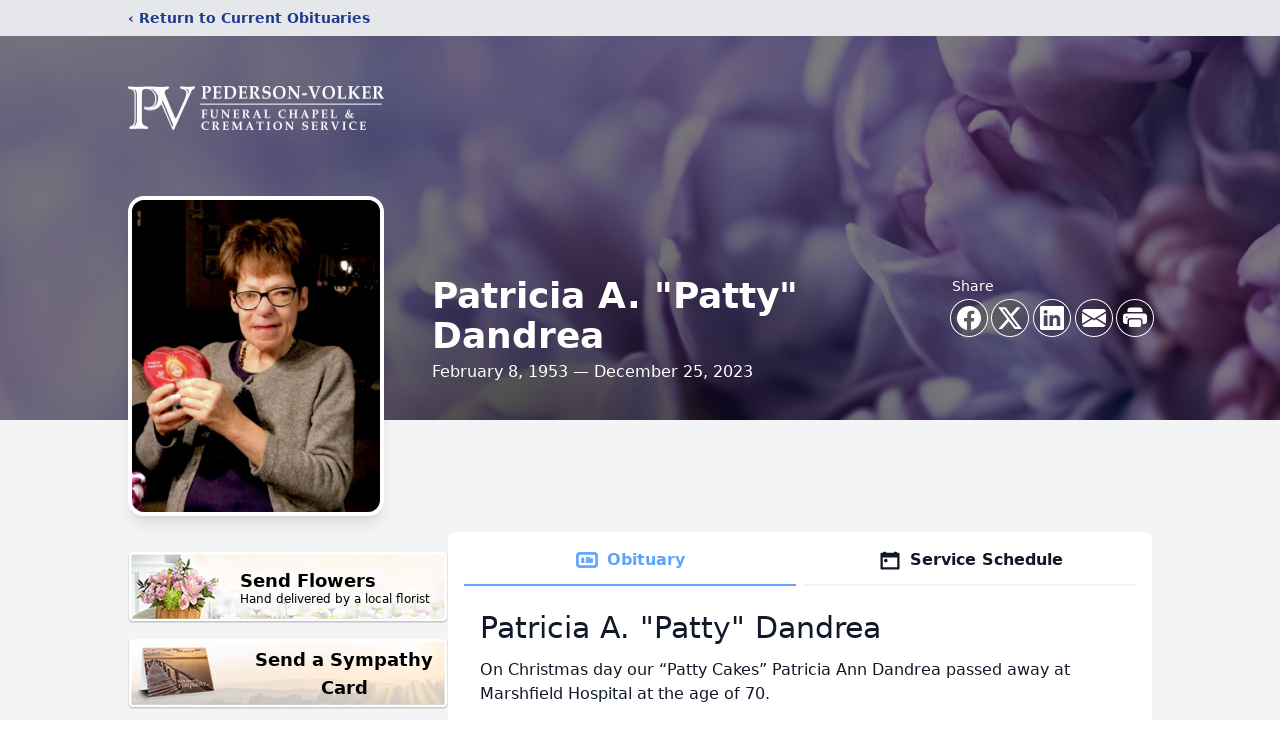

--- FILE ---
content_type: text/html; charset=utf-8
request_url: https://www.google.com/recaptcha/enterprise/anchor?ar=1&k=6Le-qvIhAAAAAOCsRag7XrlA3i1QFRZLxh9ZCbAa&co=aHR0cHM6Ly93d3cucGVkZXJzb252b2xrZXIuY29tOjQ0Mw..&hl=en&type=image&v=TkacYOdEJbdB_JjX802TMer9&theme=light&size=invisible&badge=bottomright&anchor-ms=20000&execute-ms=15000&cb=pdqexacn27nu
body_size: 45044
content:
<!DOCTYPE HTML><html dir="ltr" lang="en"><head><meta http-equiv="Content-Type" content="text/html; charset=UTF-8">
<meta http-equiv="X-UA-Compatible" content="IE=edge">
<title>reCAPTCHA</title>
<style type="text/css">
/* cyrillic-ext */
@font-face {
  font-family: 'Roboto';
  font-style: normal;
  font-weight: 400;
  src: url(//fonts.gstatic.com/s/roboto/v18/KFOmCnqEu92Fr1Mu72xKKTU1Kvnz.woff2) format('woff2');
  unicode-range: U+0460-052F, U+1C80-1C8A, U+20B4, U+2DE0-2DFF, U+A640-A69F, U+FE2E-FE2F;
}
/* cyrillic */
@font-face {
  font-family: 'Roboto';
  font-style: normal;
  font-weight: 400;
  src: url(//fonts.gstatic.com/s/roboto/v18/KFOmCnqEu92Fr1Mu5mxKKTU1Kvnz.woff2) format('woff2');
  unicode-range: U+0301, U+0400-045F, U+0490-0491, U+04B0-04B1, U+2116;
}
/* greek-ext */
@font-face {
  font-family: 'Roboto';
  font-style: normal;
  font-weight: 400;
  src: url(//fonts.gstatic.com/s/roboto/v18/KFOmCnqEu92Fr1Mu7mxKKTU1Kvnz.woff2) format('woff2');
  unicode-range: U+1F00-1FFF;
}
/* greek */
@font-face {
  font-family: 'Roboto';
  font-style: normal;
  font-weight: 400;
  src: url(//fonts.gstatic.com/s/roboto/v18/KFOmCnqEu92Fr1Mu4WxKKTU1Kvnz.woff2) format('woff2');
  unicode-range: U+0370-0377, U+037A-037F, U+0384-038A, U+038C, U+038E-03A1, U+03A3-03FF;
}
/* vietnamese */
@font-face {
  font-family: 'Roboto';
  font-style: normal;
  font-weight: 400;
  src: url(//fonts.gstatic.com/s/roboto/v18/KFOmCnqEu92Fr1Mu7WxKKTU1Kvnz.woff2) format('woff2');
  unicode-range: U+0102-0103, U+0110-0111, U+0128-0129, U+0168-0169, U+01A0-01A1, U+01AF-01B0, U+0300-0301, U+0303-0304, U+0308-0309, U+0323, U+0329, U+1EA0-1EF9, U+20AB;
}
/* latin-ext */
@font-face {
  font-family: 'Roboto';
  font-style: normal;
  font-weight: 400;
  src: url(//fonts.gstatic.com/s/roboto/v18/KFOmCnqEu92Fr1Mu7GxKKTU1Kvnz.woff2) format('woff2');
  unicode-range: U+0100-02BA, U+02BD-02C5, U+02C7-02CC, U+02CE-02D7, U+02DD-02FF, U+0304, U+0308, U+0329, U+1D00-1DBF, U+1E00-1E9F, U+1EF2-1EFF, U+2020, U+20A0-20AB, U+20AD-20C0, U+2113, U+2C60-2C7F, U+A720-A7FF;
}
/* latin */
@font-face {
  font-family: 'Roboto';
  font-style: normal;
  font-weight: 400;
  src: url(//fonts.gstatic.com/s/roboto/v18/KFOmCnqEu92Fr1Mu4mxKKTU1Kg.woff2) format('woff2');
  unicode-range: U+0000-00FF, U+0131, U+0152-0153, U+02BB-02BC, U+02C6, U+02DA, U+02DC, U+0304, U+0308, U+0329, U+2000-206F, U+20AC, U+2122, U+2191, U+2193, U+2212, U+2215, U+FEFF, U+FFFD;
}
/* cyrillic-ext */
@font-face {
  font-family: 'Roboto';
  font-style: normal;
  font-weight: 500;
  src: url(//fonts.gstatic.com/s/roboto/v18/KFOlCnqEu92Fr1MmEU9fCRc4AMP6lbBP.woff2) format('woff2');
  unicode-range: U+0460-052F, U+1C80-1C8A, U+20B4, U+2DE0-2DFF, U+A640-A69F, U+FE2E-FE2F;
}
/* cyrillic */
@font-face {
  font-family: 'Roboto';
  font-style: normal;
  font-weight: 500;
  src: url(//fonts.gstatic.com/s/roboto/v18/KFOlCnqEu92Fr1MmEU9fABc4AMP6lbBP.woff2) format('woff2');
  unicode-range: U+0301, U+0400-045F, U+0490-0491, U+04B0-04B1, U+2116;
}
/* greek-ext */
@font-face {
  font-family: 'Roboto';
  font-style: normal;
  font-weight: 500;
  src: url(//fonts.gstatic.com/s/roboto/v18/KFOlCnqEu92Fr1MmEU9fCBc4AMP6lbBP.woff2) format('woff2');
  unicode-range: U+1F00-1FFF;
}
/* greek */
@font-face {
  font-family: 'Roboto';
  font-style: normal;
  font-weight: 500;
  src: url(//fonts.gstatic.com/s/roboto/v18/KFOlCnqEu92Fr1MmEU9fBxc4AMP6lbBP.woff2) format('woff2');
  unicode-range: U+0370-0377, U+037A-037F, U+0384-038A, U+038C, U+038E-03A1, U+03A3-03FF;
}
/* vietnamese */
@font-face {
  font-family: 'Roboto';
  font-style: normal;
  font-weight: 500;
  src: url(//fonts.gstatic.com/s/roboto/v18/KFOlCnqEu92Fr1MmEU9fCxc4AMP6lbBP.woff2) format('woff2');
  unicode-range: U+0102-0103, U+0110-0111, U+0128-0129, U+0168-0169, U+01A0-01A1, U+01AF-01B0, U+0300-0301, U+0303-0304, U+0308-0309, U+0323, U+0329, U+1EA0-1EF9, U+20AB;
}
/* latin-ext */
@font-face {
  font-family: 'Roboto';
  font-style: normal;
  font-weight: 500;
  src: url(//fonts.gstatic.com/s/roboto/v18/KFOlCnqEu92Fr1MmEU9fChc4AMP6lbBP.woff2) format('woff2');
  unicode-range: U+0100-02BA, U+02BD-02C5, U+02C7-02CC, U+02CE-02D7, U+02DD-02FF, U+0304, U+0308, U+0329, U+1D00-1DBF, U+1E00-1E9F, U+1EF2-1EFF, U+2020, U+20A0-20AB, U+20AD-20C0, U+2113, U+2C60-2C7F, U+A720-A7FF;
}
/* latin */
@font-face {
  font-family: 'Roboto';
  font-style: normal;
  font-weight: 500;
  src: url(//fonts.gstatic.com/s/roboto/v18/KFOlCnqEu92Fr1MmEU9fBBc4AMP6lQ.woff2) format('woff2');
  unicode-range: U+0000-00FF, U+0131, U+0152-0153, U+02BB-02BC, U+02C6, U+02DA, U+02DC, U+0304, U+0308, U+0329, U+2000-206F, U+20AC, U+2122, U+2191, U+2193, U+2212, U+2215, U+FEFF, U+FFFD;
}
/* cyrillic-ext */
@font-face {
  font-family: 'Roboto';
  font-style: normal;
  font-weight: 900;
  src: url(//fonts.gstatic.com/s/roboto/v18/KFOlCnqEu92Fr1MmYUtfCRc4AMP6lbBP.woff2) format('woff2');
  unicode-range: U+0460-052F, U+1C80-1C8A, U+20B4, U+2DE0-2DFF, U+A640-A69F, U+FE2E-FE2F;
}
/* cyrillic */
@font-face {
  font-family: 'Roboto';
  font-style: normal;
  font-weight: 900;
  src: url(//fonts.gstatic.com/s/roboto/v18/KFOlCnqEu92Fr1MmYUtfABc4AMP6lbBP.woff2) format('woff2');
  unicode-range: U+0301, U+0400-045F, U+0490-0491, U+04B0-04B1, U+2116;
}
/* greek-ext */
@font-face {
  font-family: 'Roboto';
  font-style: normal;
  font-weight: 900;
  src: url(//fonts.gstatic.com/s/roboto/v18/KFOlCnqEu92Fr1MmYUtfCBc4AMP6lbBP.woff2) format('woff2');
  unicode-range: U+1F00-1FFF;
}
/* greek */
@font-face {
  font-family: 'Roboto';
  font-style: normal;
  font-weight: 900;
  src: url(//fonts.gstatic.com/s/roboto/v18/KFOlCnqEu92Fr1MmYUtfBxc4AMP6lbBP.woff2) format('woff2');
  unicode-range: U+0370-0377, U+037A-037F, U+0384-038A, U+038C, U+038E-03A1, U+03A3-03FF;
}
/* vietnamese */
@font-face {
  font-family: 'Roboto';
  font-style: normal;
  font-weight: 900;
  src: url(//fonts.gstatic.com/s/roboto/v18/KFOlCnqEu92Fr1MmYUtfCxc4AMP6lbBP.woff2) format('woff2');
  unicode-range: U+0102-0103, U+0110-0111, U+0128-0129, U+0168-0169, U+01A0-01A1, U+01AF-01B0, U+0300-0301, U+0303-0304, U+0308-0309, U+0323, U+0329, U+1EA0-1EF9, U+20AB;
}
/* latin-ext */
@font-face {
  font-family: 'Roboto';
  font-style: normal;
  font-weight: 900;
  src: url(//fonts.gstatic.com/s/roboto/v18/KFOlCnqEu92Fr1MmYUtfChc4AMP6lbBP.woff2) format('woff2');
  unicode-range: U+0100-02BA, U+02BD-02C5, U+02C7-02CC, U+02CE-02D7, U+02DD-02FF, U+0304, U+0308, U+0329, U+1D00-1DBF, U+1E00-1E9F, U+1EF2-1EFF, U+2020, U+20A0-20AB, U+20AD-20C0, U+2113, U+2C60-2C7F, U+A720-A7FF;
}
/* latin */
@font-face {
  font-family: 'Roboto';
  font-style: normal;
  font-weight: 900;
  src: url(//fonts.gstatic.com/s/roboto/v18/KFOlCnqEu92Fr1MmYUtfBBc4AMP6lQ.woff2) format('woff2');
  unicode-range: U+0000-00FF, U+0131, U+0152-0153, U+02BB-02BC, U+02C6, U+02DA, U+02DC, U+0304, U+0308, U+0329, U+2000-206F, U+20AC, U+2122, U+2191, U+2193, U+2212, U+2215, U+FEFF, U+FFFD;
}

</style>
<link rel="stylesheet" type="text/css" href="https://www.gstatic.com/recaptcha/releases/TkacYOdEJbdB_JjX802TMer9/styles__ltr.css">
<script nonce="GHnVxv_ST03-2ooRwaoS2Q" type="text/javascript">window['__recaptcha_api'] = 'https://www.google.com/recaptcha/enterprise/';</script>
<script type="text/javascript" src="https://www.gstatic.com/recaptcha/releases/TkacYOdEJbdB_JjX802TMer9/recaptcha__en.js" nonce="GHnVxv_ST03-2ooRwaoS2Q">
      
    </script></head>
<body><div id="rc-anchor-alert" class="rc-anchor-alert"></div>
<input type="hidden" id="recaptcha-token" value="[base64]">
<script type="text/javascript" nonce="GHnVxv_ST03-2ooRwaoS2Q">
      recaptcha.anchor.Main.init("[\x22ainput\x22,[\x22bgdata\x22,\x22\x22,\[base64]/[base64]/MjU1Ok4/NToyKSlyZXR1cm4gZmFsc2U7cmV0dXJuKHE9eShtLChtLnBmPUssTj80MDI6MCkpLFYoMCxtLG0uUyksbS51KS5wdXNoKFtxVSxxLE4/[base64]/[base64]/[base64]/[base64]/[base64]/[base64]/[base64]\\u003d\\u003d\x22,\[base64]\\u003d\\u003d\x22,\[base64]/w6HDk3MHe0fDg8OSVxbDu8OkwpAYw6lhYMO1Qi1ZbsOzHUdzw6RowqQiw5rDscO0wpISHTtWwpRUK8OGwqDCpn1uWApQw6QYM2rCuMKkwr9awqQnwo/Do8K+w4khwopNwqDDuMKew7HCuFvDo8KrfC91DmVvwpZQwoRoQ8ODw4LDjEUMAjjDhsKFwrJTwqwgZ8Kiw7tjWGDCgw1awoMzwp7Cvy/DhisJw7nDv3nCrBXCucOQw4gaKQkyw7N9OcKEb8KZw6PCrHrCoxnCoyHDjsO8w7HDtcKKdsOUG8Ovw6pTwoMGGUlJe8OKGcOJwosdcUB8PnQhesKlOl1kXTHDicKTwo0HwoAaBRjDosOadMO6IMK5w6rDmsK7DCRgw5DCqwd1wqlfA8K/esKwwo/[base64]/CkMK5R8O8Z2IFI0PDnyPCocKFe8KyKsKAbkdRUShvw4QAw7XCkcKKL8OnAsK6w7hxYTJrwoVWPyHDhiRzdFTCmQHClMKpwpTDgcOlw5VjEFbDncKCw4XDs2kywrcmAsKPw4PDiBfCsTFQN8Ojw4I/MlcAGcO4F8KLHj7DlQ3CmhYww7jCnHBzw6HDiQ5Kw7HDlBoubwY5BEbCksKUMRFpfsK2bhQOwq18MSIYfE1xHkEmw6fDuMKNwprDpX/DlRpjwoERw4jCq1TCv8Obw6oVAjAcG8ODw5vDjFl7w4PCu8K3SE/[base64]/UnnDjsOQVjJ2EMKmwrDCkxh/w7lICmEzZUvDq0nCpsKew6XDlsOCHw/DpsKEw6TDjsKfGhJudG/CpMONQnfCjiU9wpFlw4BnB3nDgMOIw6tRGWo8WcK7w4dsJsKcw69bETVeLSLDp2kcQcK0wqVEwrTCjVLCisO4wq9BYsKoXUh1fHJ8wo7DrMO9c8Kcw6rCmxp7RUrCsTc+wq1Fw5nCsEt8fS1rwq/ChBwUS3wYI8ORNcOBw7sDw5TDsAzDtkxaw7HDhTE2w6bDljcFBcOhwolqwp/DqMOmw7rCgMK0aMOqw5fDmVMQw5xpwot6A8OfcMKowqgBeMO7w5USwrwnasO0woc4EznDuMORwpJ9w5kPeMKZCcOYwpjCv8O0YhVbXC/[base64]/CmU3Ci8OVE8KNwodpw7vCk8KBwqnCkwlBw4EMw6zCo8OUKcKWw6fCrMO/FcKCBld+wrtMw41Aw6LDsxjDvsKhGismwrXDj8KCXH0lw6DCt8Ofw7gCwrLDh8OEw6DCh2hoW03CiAUowp3Dh8OYJXTDqMKNQ8K4QcKlwrjDjExxwq7CvBEYH3jCnsOxZ2cONjcGw5R9w40sV8OVdMOkZXoZPQ/DqsKqIxRpwqEBw7RgEsOxDVU2wqzDvSljw6XCo09/wrLCqMKGeTBcAVMAeAUfwrzCt8OrwpJmw6/[base64]/w7F0Vk/DgcK5wq/Dq3oYNMKXIMKsw5sqw4p4L8KpO3jCnjAtd8Omw4R+wrg5elFNwrErdXLCgjzDvcKcw7NwPsKMXHzDj8Oaw6bCrAPCmsOQw5bCi8OgbcOHD3HCnMK/w4jCijEXR07Dm1bDqhbDkcKYWndZXsOOPMO5clInG3UAw6lEey3Cn3ZXKVtNZcO2eCbDk8OmwrvDhzYzCcOWbwLCjBvDksKfZ2Z3wrJAG1/[base64]/w743wokhcSgpw4MeAj5BPMOnw4Blw7Yfw61QwpfDrsKVw4rDiCXDuT/DksKxaV1TfnzChMO4wq/CtmjDmwNWPgrDosOwWcOew4dOa8Kww73Dj8KqDsK4I8OBwpYEwp9nw7l6w7DCpGHCmAkxZMKWwoBhw64vd2RZwqx/[base64]/DmcKYYMO3dDQWesOXH8OnaAMpwpoLQjfCixfCqHbCg8KfMcOsIMKtw4RoTkZHw7F5IcKzVg0gCG3CisOXw64lNTVLwq1FwrXCgSTDhsKgwoXDimZ6diQ5WCwTw7Rowptjw6k/BsO5YsOAU8KxfVoXNXvCimIXZsOzHhkqwpbCugNzwq3Dk3vDr2rDm8ONwqrCvcOMIcOGYsK3OFvCtXzCp8OBw6DDk8KUFSzCj8OYcsKzwqLDhB/[base64]/DpcKhw41lHiPCsBHCgcKkVMOqw6XDj3ZOwrDCsjAXw6nCuE/[base64]/DhyEFw70Jwq3DhXTDhjvCqMOUw5zDgBTDrsOWHArDjQ1OwowPN8OkCHHDinHCjn1qM8OGCibCqCdgw5XDlwwVw4bCgTLDvlR3w5x1cBYFw4YGwrpcbi3DollFfMKZw7sQwrfCocKMLcO/f8Khw7nDkMOaekZyw47DocKBw6FAw4DCpVPCkcOWw6QZwpRkw5LCscO3w7NhERnDon42woYiw77Dq8Opw6MVJ1cUwoRwwq7DpC/CtcKmw5YjwqdcwrQtR8O1wr/Cnnptwrk9Fic9w47DvXHDrwYqwr5gw5bClXjClxbDgMOxwq5aLcOVw6PCtwp3AsO1w5Q3w5A3f8KoecKsw5ZIeB1fwr9pwoBfPxR8wog8w4BPw6svwoUaVTsKeXJ0w7k/LilIAMOEWW3Dh3pXKk9ew6p+YsKzCWzDvm7Dn1B3cm/DtsKdwqxmZXnCiwPCkVPCkcO+F8K+WsOqwqx5AsK/S8K+w6EtwozDlxFWwocoMcO+wr7Ds8OyS8Oqe8ODeD7CvcKXT8Kzw5g7w41BN3hAdcKfwqXCn0vDlUnDuk7Ds8OYwqdDwqRpw5jCmHRsJnJ+w5RjcD7Cjj8+TVrCpS3CtTcXPSNWWX/[base64]/wqFaw6UVw7hwM8OXw5DDv8Kew54rWcOaLUrDq3XDkcKCw5vCt1DDu0HDmcOWwrfCmnDDq3zDuh3Dj8OYwqTCr8OtUcKow4MRI8O5OsK+B8OUe8K3w4IKw4oQw5TDrMKawq57GcKAw4zDsB1AYMKQwqhswoJ0w79Hw6ozE8KdBMKoN8OVHE8vMxwhJX/DrFnDhcOcAsKewqtKYXUgB8Ofw6nDpyjDoEltH8Knw7DCvcOCw5nDrMKcF8Ojw5TDtDTCu8OmwpjDv1UVYMOqwqRtw5wbwptKwrFXwrguwqYoPVl/OMKPQsKAw4lpYcKrwoXDqcKcwq/DkMKlAMO0DkvDosK6dzZYI8OaTT7CqcKFUsONOConF8KMIV0Tw77Dh2EnEMKNwqEww7DCssKXwqLCl8Kew4jCoAPCoX3CkcK7CwYZAQQ7wo7Dk2DDpUfDrQ/Co8Kyw5Q0wqI+wop+U2pcXD7CtFYJwooIwpZ4w5bChjDDuyjCrsKrEgwNw7jDosONwrrCsFrCqsOlX8OYw5cbwqYsWmtCXMKRwrHDgMKowr/DmMKqAsKJM0/CuS4EwqfCrMO3acKxwpVKw5pTeMOrwoFlfybDo8OBw7BLEMKCM2fChcOpexp1e3YRanbCmkAiA2jDhsODOUpfPsOjdsOxw5bCnEDDjMKWw7cXw5DCtBLCg8KTSDPCo8OgW8OKInvDnW7Dik9hwr9Vw5VAw43CrGbDlMO7V3vCsMOJQ2bDiRLDuEsKw4/Dpioewp4Hw4TDglggwq58T8KnWsORwp/DihkTw43CkcOEcMOYwoByw6QwwrzCpDwoGFPCoDDCu8KQw7rDnwPDkSlqUzx4C8K8wqQxwprDtcKyw6jDpgjCo1QBw442JMKZwr/[base64]/wpskS3USw5IDwrAYdMOiD8OmwrvCth3CtmXCh8OdfAlqU8KNwqfCocO1w6HDnsOyARQ4GxjDiwHCscKNZS9QZcOwQsKgwoHDrsObbcOCw4IpPcKawo1GSMOSw7HDsFpLw5nDjsOBfsOnw6BvwqtAw7bDhsOEd8K7w5FGw4/DvcKLK2/[base64]/[base64]/Cs8KGw4low59Jw4g5w7fCq2Zpw4sxwrkjw5sxR8KLUsKhacOnw5YTXcKEwr5iFcOfw6IXwqtjwoYGwr7CusOkLMOAw47CmA0ewo57w4IVbkh6w4DDscKLwqbCuj/[base64]/[base64]/[base64]/CtWdIBy8zH8KtcmZcXgfCtcOJUWBUYHcUw6vCq8O+w5rCg8OPaSAOe8Ktw48/woQhwprDpsKuEUvDsBtpAMOmVjvCpcK+DCDDrsOrDMK7w45owrzDvQ3CgHDCmRnCimTCnUPDj8K9MBoUw61fw4Y9JsKyQ8K3PyZ0OivChT3CkyrDoXXDhELDkMKrwpNzwrPCucK/PH3DvzjCu8OHODfCs07CrsKrwq0mDcKDMGQ3w4HCpGDDkjTDhcKEXcOjwo/[base64]/AMORwp49UVXDhlvCuSZtw5wiTDjDtcKPwobCpBzDu8OOc8OOw6c8UBUEKVfDtmFew73DisO2AjXDkMKGNE5WN8OQw6PDgMKhw7/CmzbDscKYCWDCh8Kgw5sRwqLCg0zCqMOBKcOhw7EXI2M2wrDChwpmQhzDg11rEQZUwr1aw6DDj8OTwrY5AgVgP2glw43DoR/CoTksPcKAJhLDq8OPajLDiBHDhMKyYjQkYMKswoLCn1w9w63CsMOrWsOyw73Cu8Oew7Vjw4LDj8K3HyvCsGIBwoPDisOqwpAHVSbCkcODT8K1w65fOcKOw7zCpcOkwp3Cq8OPPsO9woPDmMKjag4/[base64]/[base64]/NMOvbgxCdHw5biDCjMOSS8O3EsOtw7ohcsOLOsO2Z8KeKsKMworCplfDgBh6WQfCtMK4dDHDhMOyw6jCgsOafyXDgcOwLCldVmLDmWtBw7XDqcKudsORZ8Odw6DDigPCpnd9w4nDmMKqPhLDgFhgeR7ClmIrID5Ef03DhHENwpgAwp9ddQ17wrZpKcOvZsKANMOfw6/CpcKwwoPCkmHCnilsw7Vfw5cSGz/CvHjDuE8ICMOrwr43R37CkMOYQsKyNcK/QMK+C8Kmwp3DgG7Cn1zDv21nCsKqYsOnEsO5w4oqfxh7w4dmaSVvTsOxfgM2L8KOI0oDw7XChRQHOktHH8O/wr0+bn3ChsOBD8OfwpDDnDgQT8Ohw5U6VcOZFB0QwrQXbHDDq8OQdsO4wpzClVfDhjl+w6VbUsKcwp7CpzBwc8ODwqhoKcOswrBfw6vCtsKuPzjClcO/[base64]/CoCwZVV/[base64]/DlcKCwqPDlcOlwrN4w7fDp8Krw7bDoMKZwp3DnRnCiF5PEzYkw7TCg8OEw705EFoRRBPDoCReEcKxw4Uaw7TChMKIw4/DgcOUw7o7w6c6AMK/wqVEw4xiZ8OQw4/CnWHCpMO0w6/DhMO5S8KFXsOZwrhHAMOtAcKUc3PDksK3w6/DoWvCgMKQwpRKwp3Cr8Kpwq7CiVhMw7fDjcOrEsO9VsOROsOGBcO9w65NwoHCl8OMw53CgcODw5zDg8OjWMKmw4t+w5FxAcKzw7QuwoPDuF4BXE8aw75Yw7tpAgF8esO6wp7DicKNw4XCmCLDrxg9NsOyYMObQsOSw5HChsO6WzfDlVV5A2/Do8OAOcOcG0A8K8OqA3vCiMOtK8Ohw6XCp8O8EMObw7fDt3jCkTHCrnbCjsOrw6XDrsOjM1UaLGVsJk/Dh8Omw7fDs8OXwqbDssKIS8KzTmoxPXRpwok/[base64]/DhcKdw49yH8K9S8Oxw4xjw4t9f8Oow4UfPi5Ndh9cZlvCqsOqKcOfAVXDn8OxKsKJQCEhwpDCv8OLd8OPegjDrsOnw7UUNMKUwqJVw7slbxpsCMOjDmTCvAPCuMOoEMO+NQ/CkcO0wrUnwqIxwqvDkcOuwr7Dpmwuw50zwrcOWcKBP8OcZBoLDcKuw4jCnwhTcXDDicOQaCpbBcKechcXw6h9cUDDtcKxA8KDbQ/Cu37Cnno9EcOFw4E7Vwo5ZVzDv8O+LFfCiMO+wpR0C8KYw5XDlsO9T8OEYcKqwpbCnMK4wpTDoTRgw6PCssKhGMK6RcKCScKqZk/Cim7DoMOiT8OUOhoAwp0lwpzCmEvDokMPHsKqMFrCnl4rw7kwK2TCoybCjXfCiWTDkMOsw4LDnsOlwqzDvCzDn1HDpcOOwrV4AsKww4EZw6/Cs0FlwrtXGRDDhkPDnMOWwrw4FGXCrjTDgsK/T0rDpX41BWYPw40tMsKew6jCgMOrZcKEHglrYBscwoNNw7jCi8OuAkIuc8Kuw7k3w5FcHWMxKS7DqcKfdFAhWjvDqMORw67DoWPCqMKmcjJ/JzbCrsKmFTfDosOvwpXDqD/[base64]/[base64]/DogTDl3HCowrCvsKew4IfHC7DsSDCrDrCscKAMsOnw609wqcjW8K7VERwwod2U1RzwofCr8KnN8KiDCTDnUfCkcONwobCsyBuwonDk0fCrG5tP1fDklcdIRLDnMOSUsOQw6IrwoQWw69cMDUAEzLDksKPw6zCuTwDw4TCrBfDtTzDk8KCw5s8B24oXsK/w6PDvcOfRsKuw7Jpwr0uw6J9AMKIwptAw5s8wqt9GMOtOj5vGsKMw4YtwoXDi8OnwqIgw6TDoSLDjB7ClMOjAkNhIcKjQcKfPg84w71ywqtzwow0wqo+wpzDqA/CncOzdcKgw7oEwpbCjMKjWMOSw6jDjgwhUErDrGzCmcKBEsOzF8OiCWp7w6tBw77DtHI6wqLDlkNDaMORTWTDqsKzIcOyOCdSFcKbw7wqw5NgwqHDvRbCggVAw6NqPmDCm8K/w6bDh8KNw5szUhVdw5RUwr/Cu8Oiw7AEwoUFwqLCukUmw45kw7xew7cCwpNYwr3Cn8OtE1LClSJDw6twKjFiw5/Dn8O/LsOydj7DvcKPf8OCwo3DscOkFMKcw7vCr8Ovwq5lw7UFDsKuw6Bpwp0vG21wNXI0L8KMZ1nDssKdKsK/NsKcwrIBw6VUF18lPcKMwpXDjRJYPcKUw7rDsMOnwqHClXxvwr3ChBV9wrALwoFrw6TDg8KowrsXXsOoHWMSUB/[base64]/CrX8YYDXChjbDgV8fw4fDrU8nw47Dq8KVTEtuwrzCv8KtwoFOw7N7w6l2S8KmwrnCqinCmUbCnWRlw4zDunjDlcKJwo8Uw6MTesKnw6HCsMO8w4Yxw6Vcw4jDhk/CnRx/ZznCjcOuw67Cn8KfasO7w6HDp0jDgMO+aMKyQnk4wo/CicKOOl0LRcKBQBkQwrEGwo4GwoFTcsOcDBTCjcKcw6cIasKOdhFcwrc5wr/CjwJXccOcCFDCicKpL1zDm8OoPRoXwp1Gw7o4W8KUw6zDosOPDcOefwdBw6vDkcO1w6IPKsKswqsgw5PDgABiesOzXTPDksOBThXCiEfCkV/Ch8KZw6TCu8K/IA3CgMOpD1UHwokENyV5w5E8S3/[base64]/CuMKvwoE2NVbCgsOrbCHCuAbDgcKeAcKWD8KJGMOlw4dEw7zDvUzDiDzDsRhlw5rCqcKlTiBywoBraMOSYsO0w5BJGMOEGUlkak15w5Q3HQnDkCLCpsOOZBDDk8OywpzDocObEmA7wq7CscKJw6DCmQbCjj0iWDdVAMKiPcOpDMOGIcKrwoY7w7/CmsOzAsOlchvDrCQIwpU2VcKHwoHDvcKOw5IpwpxbFVHCtnzCiT/DoGjDgh5PwoARJjo3NnBnw5U1AsKMwpfDoWLCuMOrLEnDhzXCrx7CnlJPTUEmYhIQw6xwL8Kyb8ODw6ZmaVfCj8O2w7nDgzXDpsOPQy9QERHDg8KKwp5Qw5Atwo/[base64]/w60bWMOdfi7DjcOtFxg5w6IwVAVObsOHEMKkR2HCkBY2RWPCmFhmw61IGUrDmMOFKsOYwq3DoTHChMOIw7DDpcK/JzU+wqfCgMKMwpR9wrBUP8KOMcKtNcKnw5UrwobCuATCj8K1QhLCjXLDucO0OQvChsKyaMOxw4/[base64]/[base64]/fGTDlzoLwozClDhyVsKqw5jCh8KCw6F9w5lWYsOHJFfDojrDkG9gFMOFwoMbw5zDliBCw4BVYcKTw6LCrsKuAA7Dsld7w4rCrRxRw61ZbkjCvSDCkcKAw7HCpUzCuCHDoz1yWsKswrTCp8KMw6/CkyAkwr3DjsOScwTCisO5w67DscORVgwpwr3CugwSHVkRw5DDo8OvwpHDtm4QImjDpzDDp8K5PcKlMX9Hw63DgcKnKsKBwpBBw5Y8w7fDi27CiXg7ER/[base64]/DimXCgsOoIy1dThcEwrbDmEY8wqTCgMO1w75JwqvDhcOhfxsyw6xvwr1Cf8KPP2nCi1jDlsKOQVIINVLDisKjZjrDrWw7wpF6w6IDCFI3GH/Dp8KsfibDrsKjTcKUeMKnwrdia8KMcwMCwovDgXLDiw4iw5MKDyRTw7NwwpbDggzDjA9hVxZLw5/CuMKUw7cSw4QLKcKUw6ARwp7Dj8K1wqjDhDnCgcONw4bCnRE8PHvDrsO+wr16L8Ozw4RLwrDCpwBQwrZxCUc8LcONwosIwpbCtcKOwol4ccK+NsOTbMKpI2l8w48Ow6TCpMOBw6zCj0fCpV47PGEqwpvCth8Nw5ILDMKYwo5VTMOOFzRZZn0wXMKnwq/CqyAPBsKYwoFiFcOuJcODwr3CmUVxw5fDtMOFw5B3wpcCBsOswrjCh1fCocKHwqXCicOIcsKlDQzDqVXDnQ3Dh8OZw4LCncK7w7QVwqM0w4vCqEXCgMOsw7XCtkzDkcO/eExhwodJw4drUsKxwqMRfMKnw4fDiTDDsCfDszYBw6tAwojDhTbDmsKXfcO2wqLCisKuw4U+NxbDogZGwqdaw4BYwqJIw5xrA8KLK0bCuMOsw57Dr8KGDEUUwrJ9QR1gw6fDmCTCklg9bcO/Kn/[base64]/Clk04wqBGwo7CjsOUMMKHwpbChTg2BywrT8OzwolTWjUMwplVZcK3w7TCocO/ESXCjsOHB8KFAMKcO0VzwqvCh8K6XE/[base64]/byPCn8O/LcKpwoxLw43CqTN4w7xhwr7DmXLDiBfCisKowpRcKMOFOcKSHxLDtsKibMKqwrtFw5zCth1GwqYdNW/DsE9hw5IIYzplbR/DrMKcwqHDvMOWZAdxwqfChUIXS8O1GzNaw7hxwpfCoR7Cu0zCs0nCvcOywrUzw7ZOw6PCicOrQcOQdTTCpMO7wpEBw4Jow7Zfw6Rpw6giwpBIw7R4Mxh3w4YkQUUIQj/Cg08Zw7zChsKfw4zCksODSsO3FMOSw7dTwqBFU2vChRJEKTAnwrPDoiMxw4nDu8KVw5oadyBnwpDCm8OsVCvClMKYDMK5NwHDr2oVLWrDg8OsSGx+Y8KDbG3DtcKyDsKmUzbDn28/[base64]/DhsKIw7fCsToVEsK5V2lIKsOHQsOowqvDo8Oew5YQw4rDqcOjRkHCgX1Bw5/[base64]/eh7DlMKJJcOfwrzDqMKVeMOBCcKGw60YD0cKw6/Dvj3CrMKnw5DCrzPCtFrDkDBMw43Cn8Kowr0PKsOTw7HCowrCmcKKOAbCqcOJwqooByQAKsOzH0FcwoZNWMOBw5PCqsKkK8OYwovDpMKEw6vClw5ww5dywpQewp/Cr8ODQ2jCqUvCpMKzVA05wqxSwqRmHsK/XT4YwpXCu8OIw6kyLgcmW8K1RMK9c8KcVT87w5Btw5d/[base64]/SMO3csKAw53DiMOCw7RJK8OsY8KXwpfDncOlw5DDgixIe8OVJDssY8K3w5tDdcOAYMKAw4bCk8KDRyBVG2jDpMKzVsKWDxY0VnrDkcOjFn1MLWURw5xrw40IHcO9wqtfw4PDjRZmTEzDr8K5wp8DwpADOC8jw4jDsMK9DcKhXmDCoMKGw6XCpcKfwrjDncKYw7/DvjvDocOMw4Ylwr7CosOgAUTCrH5wacKow4nDg8OdwqhYwp18UMOnw5l0GsOndMOSwp3DpQYiwp/Dg8OUecK/wp11K3Y4wq1Vw5nCg8O0wq/CuznCuMOcVAfDn8OOwpHCr2ERw5cOwrUzTMOIw4ZIw6bDuVhtSSNdwqHDokPCslAtwrAXwpbDjcKzC8KZwq0twrxOSsOqwqRJw6MzwoTDrwjCjMKow75SCypNwpR0AyHCkHjDl11pdSZ3w6MQLXJdw5AJCsOJLcKowqnDjDTDgMOBw5/[base64]/DqknCi8O1w5LDt8K3AQAhdMOjwpTCrS7DgcKqMmt6w4Efwo7DpULCrR5tNMK6w77CjsOQY3XDh8ONag/Dh8O1Qx7Dt8OPaEfCv1ppOcKrRsKYwr3CosKlw4fCrQjDn8OawrBRUcKmwrpawp7DiX3CjwnCnsKZPQPCljzCpsOLIFLDisO2w5rCpGVgfcOtIVbClcK8T8O/J8KCw78ow4Jpwo3CiMKXwrzCpcKswoU8wrDCn8OYwqHDiVbCp2lwPHl8NjQFw4FGK8K4w7xww7vClHIfKivChUwIwqYpwpN2w4LDoxrCv3IWw4jCuUkGwqDDpHnDsy9+w7Rrw6gqwrMLdmrDpMKJIcOXw4XDq8Orw5N9wpNgUBEcdz5KYHHCskIWY8OTwqvCnREjRg/DiCx9QMO0w6/[base64]/CrMKOE23DtMOQQHx1Z1RfwrfDszFDwpUqw6FiwoIYw7Vzag/CqDgIO8Ovw4zCgsOtRMKWfB7DgF8bwr0KwozCqMOOQW5xw7DDvMKTEWzDs8KJw4nDqTXDtMOWwpcIE8OJw4AYTX/DhMK5wqTCiRrClRTCjsOTRCfDnsOFWVvCv8OgwpQ5w4LCojdbwq7CvGfDsCzDkcOow5fDoVcIw6HDjcKPwrHDjVrChsKJw7/DqsObXcKNP0k/[base64]/Cm8OuBMOZICEJw5ITw6/DtBYkw6rCnMK3woLChMOzw7M2N0N1P8OURcO2w7jDvMKIL03DmMOTw6UZK8Odwp1Xw4lmw5vCg8O5csKwNz83b8KgS0fCocOHMDxIwrItwo5SVMO3WcKhQRxpw5M+w6LDi8KHQyzDhcKTwpfDqGwAKcOXZ2I/O8OJUBjDkMOkZMKiQ8KpD3rCji3CssKYT0p6ZwtxwooeKi91w5jCoA7CkRPDoiXCvgdLOsOCE3YGw55cwr/[base64]/CrhQswqXCjcKNHABawqQaScOYeMKawpR6YE3Du04Gb8OcLiHCqcKNGMKublXDhHHDnMOiUw4Qw4J/w63CljXCrBDCkBrCt8O+wqLCisKAG8Ozw7JCCcOcwog/wqp1UcOBGzDDkSI7wp3CscK8w5XCrDjCvXLDjQ5PP8K1VsO/FVDDhMODw4NDw5oKYSvCqHHCtcKIwrbCjsKKw7vDusK7wpHCjFDDhgNddgfCgXFww6fDhsKqPUV0TxR5w7rDr8OMw44zRMKpZsOpEXhAwo7DtMOwwqvCkcKmHG/CrcKAw7lfw6XChggoVcKyw5xOFzHDv8OKFsOleHHCrWFDZBJKI8O+Q8Kfwr4sE8OSwpvCvTN+w4rCgsOew7DCmMKqwrrCs8KvcMKUBcOgw4dDX8Knw6sPH8Oxw5/DucOzesOEwo8Hf8K/wpVhw4bCvMKxEcKMLFzDsyUDWMKFwoExwr9ywqFTw5wNwpXCqwgEfcKlN8KewrcTwqfCrcO3OsKSb3/DvsKSw5LCk8KUwqAyD8Obw6TDuAs2GMKDwpUhUm9oesObwpASChFuwrIfwpxywpjDn8Kpw5ZMw7R9w5LCkXpXVsKgwqHCkcKUwoDDigrCh8KfaUklw6k4PsKCw6VzcgjCignCnwsYw7/DsnvDjVbCrMOdH8O4wp9BwqrCqFfCvj/[base64]/[base64]/w6MucB7DlTh+wrkbw6nCmMO6Iw8pfMObEDnDqU7CkUNGLC4/wrB+wpnCoxbCv3PDtQFsw5LDqj3Dnm5YwqQIwp3CpybDnMKlw7ZnAEYXH8K/w5PCuMOqw6PDisO+wr3Cl30DXsO3w746w6PDg8Kxa2lSwqDDr2wbfcK6w5LCg8OaYMOdw7MxN8O9MsK0Z0N2wpckPMK2wofDgQ3CtcKTWjYWMzcLw7/DgBZpwoDCrC10V8Onwo9meMOjw7zDpG/[base64]/I30OCiJfwrbCug/Dsg1ETzdNw4omRg4lQcK9OXNkwrYpEzsjwqktRsKQccKZXh7DiGLCiMKGw6DDuU/CucOGFS8FPE/CgMK/w4nDjMKoGcOIIMOxw6XChUPDgsK0DVDCvMKqL8KuwpfDgMO/ajrCthPDrUHDgsOUZsOOSMKPAsK3wrQlCcOKwpjCg8O1XSrCkS0Bw7PCklR9wotaw5fCvcK7w603D8Ojwr3Dn0DDklnDhcOIAmF+ZcOdw4XDqsOcOVZKw6rCr8KpwodqG8Klw63CuXBvw7TDvyduwrfDmx4iwrZXOMK5wrF5w5hrVcOpYmbCoRtFUsKzwr/CosOqw53ChcOtw4tAQjrCjMOXwpLCqzVJJ8OGw4NIdsOqw6NhX8Ofw6HDugtDw412wqjCoSFbacOPwrnDrcOeD8KbwoPDssKCWMOuwrbCsytUYUMpfA/CncOMw4dkDsO6I0xQw5fCrGLDkyHCpEc9VMOEwopCTsOvwqpsw5DCtcKuGUPCusK7f07CkFTCvMO/JMORw4rCg3oWwovCgMOrwojDg8K4wrnCp3I8AsOeH1Z0w4DDqMK4wr/DiMKWworDrcK6w4Utw4cYesKzw7nCqgcgcEkLw78WYMKAwqfCpMK/w5ZVwpXCucOoVcOLwq7Ch8OaT3XDlMKjw79gw6E3w4hDIHETwopMM2obHsKhM3XDrVslWnEKw47DmsOgfcOjBsKMw6MZw5A8w6/CucKiworCucKTCS/DlUzDrwVNew7CmsOgwrAlag1aw7XCqnJHwo/Co8KUMsOEwooxwpB6wp5pwoxbwr3DtlDDuHHDsxXDrCbClggzHcOgFsKrXlvDrnPDmBt/OcOQw7LDgcO8w4YrN8O/QcKSw6PCsMK3JlfDssOEwrowwopnw5DCtMOwck3CkcKgV8O8w5TCh8KTwp9XwqV4B3bDlcKKIQvDm0jCgBUzUmovIMOKwrvDt0dNHgjDp8KYKcKJDcOLF2VsaWluU1TCjTfDgsOww4/Cq8KpwpldwqDDhxHCry/Cvz/CncKRw7fDlsOzw6ISwpM7eAh3Vwliw5LDvhzDpGjDlnnCpcKzNn17VHY0wrURwph8asKuw6AkWGDCh8KRw6PCjMKiMsOoZcOUwrLCnsKEwrPCkCrDjMO9wojCiMOpG04qwr7DscOzwq3DsndjwrPDs8K/w5rCtg8lw487f8KEfz3ChsK5w7MvY8OEfmvDukEnBl50O8Kow5Z+cBXDo0jDgBZqNHtcZwzCnMOgwpjCt1zCiAcINjFBwop/[base64]/CmsO9W8OGwr3CpcOTVFXCvGHDsw3DpMOpwo9swrTDvQwow7N/wq9+OsKiworDtybCpMK4NcK/bjpTE8KNExjCnMOITDBmNMK7dcKowpB1w5XCqElqPsKIw7Q/[base64]/Cm8OEw64/[base64]/w5wKw7cPI8Kow7YVPsKuwo/CqsKuQcOgWTNTw4jCtsKiOABcLWzCusKbw4rCh2LDoQfCssK1MTjDicKQw5fCqQs5fMOIwqorfHARXsO6wpzDiCHDm3kPwpNWZsKeED9OwqvCocO8SXUOSArDscOKFHjCjRzCo8KRdcOpdmUkwot1fMKFwrfCnWBhPcOWA8K3LGTCr8OkwphVw7rDmV/[base64]/[base64]/DmAM3wqwdF8OQa25RbsKXwqZIYcOcwqfDmsOsOVnCm8Kpw5zDpQHDqcKKworDksOpwrgcwoxQchdUw4jCrCR/[base64]/DlcKZXzcKw7BEPwXCvcOqEsOzwoLDtMK4w6jDhiUvw5nCm8KAwrUJw4zCuDnCicOkwpfCn8KBwocpGCfCkEVwJMOwQMOtb8KQBsKpS8OTwoMYCAjDu8KpV8OpXC1JDsKvw6FRw4HDu8Krw70cw5DDtsO5w5vDl1Y2byVSbBRtGBbDu8Ocw5nCv8OcSSt8JC/[base64]/DsOoMjPCq8KUwplNwp/DjDDClVd+w7RqQznDisKeC8O6w7jDgSd2RTM8a8KyZ8K4AhPCrMOdM8Kww5ZcScKiw41JaMKTw50XQnDCvsKlwo7CsMK8w4okWVhBwp/Dog0sEyXDpDs4wpAowo7DnEQnwqsAD35cw7I7wo/DucK5w5zDmSY2wpw7C8Kgw5M4PsKGwr/CvsOoQcKNw7AzfEATw6LDlsO6clTDr8KXw5xKw4HDv0VSwoFMb8OnworCkcK5K8K6Pi3CkyF9VnbCrsKmDiDDrRTDusKpwqXDgsKsw54damXDk1XCkQMRwrl3EsKeVsKOWGLDk8Kjw58CwpZ6KXvCqVrDucO/ChdpBjseKk/[base64]/RE9Vw5zDn8O0w7TCkmDDuMKITlwLwrlewp3DpmjDgsOyw4HChsKewr/DvcK9wr80c8K5A2V6woYYUUpZw5Emw63CvcOHw6NIAsKIcMO7LMKfFW/CqUbDiFkJw5LCqcKpQiI7GErDmzQYA3/CnsKgazXDtzvDtX3CulItwppjNh/CpcOvW8Khw6jCt8K3w7XCnExlDMKMQnvDjcK1w7fCjQXDlBrCgsKnRMKaacKPw4YGwrjCiDY9AC1/wrw4wplvO3Akc0VZw7EUw69Uw67Dm1krGnzChcKlw4dvw5YDw4zCusKtwqHDpsKuU8KVVAJtw6Zwwr88w6Mqw6oJw4HDvRfCv0vCt8OTw6hrGFZnwqvDusKEaMOpeXclwpc6Bhkub8Oyb107ZsOTPMOAw7DDjcONcmnCj8KpbTFYASd5wq/CmibDhQfDq1AFNMK2WHLDjmJjWMO7D8OyE8K3w4TCgcK7cWgvw6jDk8OTw5MuAzNfYH7CgA1nw6TCp8KwU2TCjiFAEiTDtFLDnMKgGgNiPFXDmFx0w7EEwp7DmMOIwp3DoWbDicKaDMO1w5TCqQBxwq3ChinDr3QzD0/DhTVHwpU0JsKnw5skw5xewowDw51lw4BmLcO7wr5Ow5rDoGQuEC7CtcKhRcO+E8O3w48fZMOQYDPCqmY4wrHDjRDDskZrwpAPw6YIGRg2C1zDgjfDn8O3MsOEUBHDhcKww7NBOQ5Iw7fCssKlSwLDr0Qjw7DDucOFwrfCgMKvGsKGZUg\\u003d\x22],null,[\x22conf\x22,null,\x226Le-qvIhAAAAAOCsRag7XrlA3i1QFRZLxh9ZCbAa\x22,0,null,null,null,1,[21,125,63,73,95,87,41,43,42,83,102,105,109,121],[7668936,552],0,null,null,null,null,0,null,0,null,700,1,null,0,\[base64]/tzcYADoGZWF6dTZkEg4Iiv2INxgAOgVNZklJNBoZCAMSFR0U8JfjNw7/vqUGGcSdCRmc4owCGQ\\u003d\\u003d\x22,0,0,null,null,1,null,0,0],\x22https://www.pedersonvolker.com:443\x22,null,[3,1,1],null,null,null,1,3600,[\x22https://www.google.com/intl/en/policies/privacy/\x22,\x22https://www.google.com/intl/en/policies/terms/\x22],\x22+66Pq4oxtzRjHupi7TnV/bmnbtIGqVb4KjzoE6CrFpE\\u003d\x22,1,0,null,1,1763270822799,0,0,[55,202,17,87],null,[6,188,171],\x22RC-anMsKtLGfJ3q_Q\x22,null,null,null,null,null,\x220dAFcWeA4Gx7HmsHpg8EYwC3_bUf5EI_hNbeLuNtVSA5hGsGNZuPWzQbv4AEpI36ITHwu_Mp4hteYO7WG6GVA-3vI-kCUvChvVug\x22,1763353622766]");
    </script></body></html>